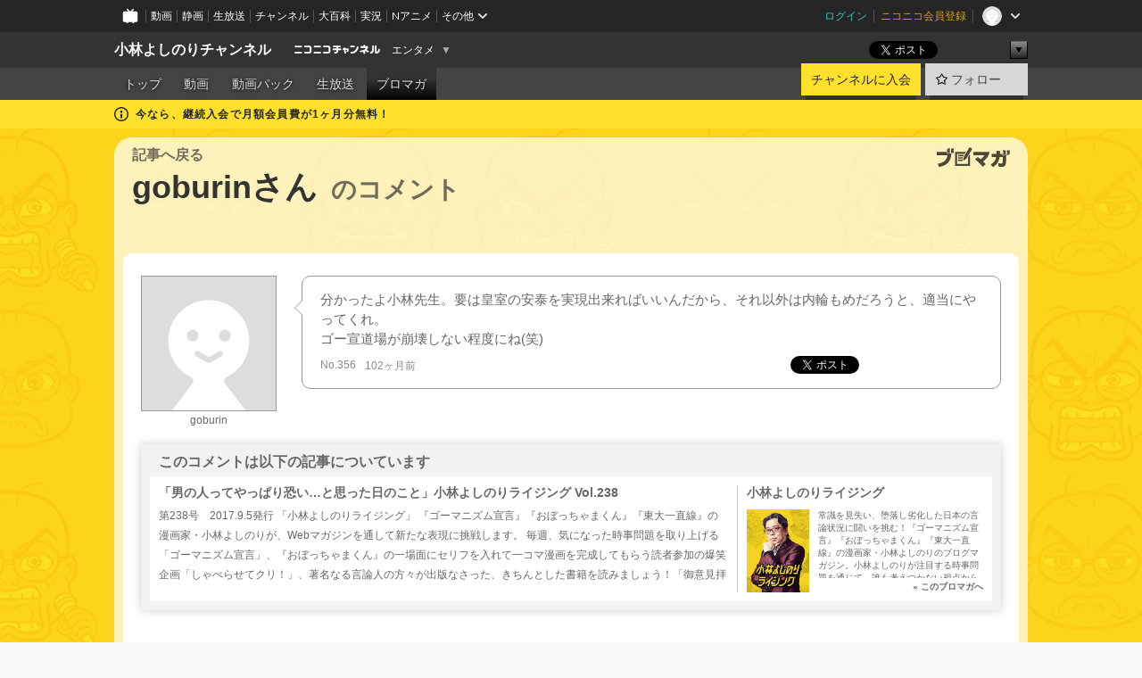

--- FILE ---
content_type: text/html; charset=UTF-8
request_url: https://ch.nicovideo.jp/yoshirin/blomaga/ar1326359/356
body_size: 13642
content:
<!DOCTYPE HTML PUBLIC "-//W3C//DTD HTML 4.01 Transitional//EN"
"http://www.w3.org/TR/html4/loose.dtd">







<html class="webkit ">

<head>
<meta http-equiv="Content-Type" content="text/html; charset=utf-8">
<meta http-equiv="Content-Script-Type" content="text/javascript">
<meta http-equiv="Content-Style-Type" content="text/css">
<meta http-equiv="X-UA-Compatible" content="IE=edge, chrome=1">
<meta name="copyright" content="(C) DWANGO Co., Ltd.">

<title>goburinさんのコメント : 「男の人ってやっぱり恐い…と思った日のこと」小林よしのりライジング Vol.238 : 小林よしのりライジング : 小林よしのりチャンネル - ニコニコチャンネル
</title>

    

                                                                            
        <meta property="og:title" content="goburinさんのコメント：小林よしのりライジング">
<meta property="og:site_name" content="小林よしのりライジング：ブロマガ - ニコニコチャンネル">
<meta property="og:description" content="分かったよ小林先生。要は皇室の安泰を実現出来ればいいんだから、それ以外は内輪もめだろうと、適当にやってくれ。 ゴー宣道場が崩壊しない程度にね(笑) ">
<meta property="og:url" content="https://ch.nicovideo.jp/yoshirin/blomaga/ar1326359/356">
<meta property="og:image" content="https://secure-dcdn.cdn.nimg.jp/blomaga/material/channel/article_thumbnail/ch1014/1326359">
<meta property="og:type" content="article">
<meta property="fb:app_id" content="1080595878705344">
<meta name="twitter:card" content="summary_large_image">


    
            
    
                
                                
        <script type="application/ld+json">
        [{
            "@context":"http://schema.org",
            "@type":"BlogPosting",
            "mainEntityOfPage":"https://ch.nicovideo.jp/yoshirin/blomaga/ar1326359",
            "headline":"「男の人ってやっぱり恐い…と思った日のこと」小林よしのりライジング Vol.238",
            "keywords":"小林よしのり,よしりん,小林よしのりライジング,泉美木蘭,牛乳石鹸,男尊女卑,ゴーマニズム宣言,ゴー宣,安倍政権,おぼっちゃまくん,小林よしのりライジング",
            "datePublished":"2017-09-05 21:30:00",
            "dateModified":"2017-10-01 00:00:02",
            "image":{
                "@type":"ImageObject",
                "url":"https://secure-dcdn.cdn.nimg.jp/blomaga/material/channel/article_thumbnail/ch1014/1326359",
                "width":"320",
                "height":"180"
            },
            "description":" 第238号 2017.9.5発行 「小林よしのりライジング」 『ゴーマニズム宣言』『おぼっちゃまくん』『東大一直線』の漫画家・小林よしのりが、Webマガジンを通して新たな表現に挑戦します。 毎週、気",
            "author":{
                "@type":"Person",
                "name":"小林よしのりライジング",
                "url":"https://ch.nicovideo.jp/yoshirin/blomaga/"
            },
            "publisher":{
                "@type":"Organization",
                "name":"ブロマガ - ニコニコチャンネル",
                "logo":{
                    "@type":"ImageObject",
                    "url":"https://secure-dcdn.cdn.nimg.jp/nicochannel/chfront/img/channel/blog/item/return_to_portal_black.png",
                    "width":"82",
                    "height":"24"
                }
            }
        }]
    </script>

        <script type="application/ld+json">
        [{
            "@context":"http://schema.org",
            "@type":"BreadcrumbList",
            "itemListElement":[
                {
                    "@type":"ListItem",
                    "position":1,
                    "item":{
                        "@id":"https://ch.nicovideo.jp/portal/blomaga",
                        "name":"ブロマガ - ニコニコチャンネル"
                    }
                },
                {
                    "@type":"ListItem",
                    "position":2,
                    "item":{
                        "@id":"https://ch.nicovideo.jp/yoshirin/blomaga/",
                        "name":"小林よしのりライジング"
                    }
                },
                {
                    "@type":"ListItem",
                    "position":3,
                    "item":{
                        "@id":"https://ch.nicovideo.jp/yoshirin/blomaga/ar1326359",
                        "name":"「男の人ってやっぱり恐い…と思った日のこと」小林よしのりライジング Vol.238"
                    }
                }
            ]
        }]
    </script>

<script type="text/javascript">
  try {
    window.NicoGoogleTagManagerDataLayer = [];

    var data = {};

        data.user = (function () {
      var user = {};

                  user.login_status = 'not_login';
            user.member_plan_id = null;

      return user;
      })();

    data.content = (function () {
      var content = {};
      content.community_id = '1014';
      content.ch_screen_name = 'yoshirin';
      content.channel_id = 'ch1014';
      content.ch_monthly_charge = '550';
      return content;
    })();

    window.NicoGoogleTagManagerDataLayer.push(data);
    } catch (e) {}
</script>
<!-- Google Tag Manager For Channel Access Analytics -->


    <script>(function(w,d,s,l,i){w[l]=w[l]||[];w[l].push({'gtm.start':
                new Date().getTime(),event:'gtm.js'});var f=d.getElementsByTagName(s)[0],
            j=d.createElement(s),dl=l!='dataLayer'?'&l='+l:'';j.async=true;j.src=
            'https://www.googletagmanager.com/gtm.js?id='+i+dl;f.parentNode.insertBefore(j,f);
        })(window,document,'script','NicoChannelAccessAnalyticsGtmDataLayer','GTM-K8M6VGZ');</script>


<script>
        window.NicoChannelAccessAnalyticsGtmDataLayer.push({
        'event': 'TriggerAccessAnalytics',
        'PageParameter.ChannelId': 'ch1014',
        'PageParameter.ContentId': null,
        'PageParameter.ContentBillingType': null,
        'PageParameter.IsChannelLiveMemberFree': null,
        'PageParameter.IsChannelLivePayProgram': null,
        'PageParameter.FrontendId': 32
    });
</script>
<!-- End Google Tag Manager For Channel Access Analytics -->
<!-- Google Tag Manager -->

<script>(function(w,d,s,l,i){w[l]=w[l]||[];w[l].push({'gtm.start':new Date().getTime(),event:'gtm.js'});var f=d.getElementsByTagName(s)[0],j=d.createElement(s),dl=l!='dataLayer'?'&l='+l:'';j.async=true;j.src='https://www.googletagmanager.com/gtm.js?id='+i+dl;f.parentNode.insertBefore(j,f);})(window,document,'script','NicoGoogleTagManagerDataLayer','GTM-KXT7G5G');</script>

<!-- End Google Tag Manager -->

    <meta name="description" content="分かったよ小林先生。要は皇室の安泰を実現出来ればいいんだから、それ以外は内輪もめだろうと、適当にやってくれ。ゴー宣道場が崩壊しない程度にね(笑)">
    
        
                                
            
        
        
        
        
        
                
        
                
        

    <meta name="referrer" content="no-referrer-when-downgrade">

                                    <link rel="canonical" href="https://ch.nicovideo.jp/yoshirin/blomaga/ar1326359">


    

                        <link rel="alternate" media="only screen and (max-width: 640px)" href="https://sp.ch.nicovideo.jp/yoshirin/blomaga/ar1326359/356" />

    <link rel="shortcut icon" href="https://ch.nicovideo.jp/favicon.ico?111206">

<link rel="stylesheet" href="https://secure-dcdn.cdn.nimg.jp/nicochannel/chfront/css/legacy-less/base.css?1769873001
">










    <link rel="stylesheet" href="https://secure-dcdn.cdn.nimg.jp/nicochannel/chfront/css/legacy-less/channel-channel_base.css?1769873001
">

        <style type="text/css"><!--
                section.site_body {background-color:#ffffff;background-image:url(https://secure-dcdn.cdn.nimg.jp/nicochannel/material/design/1735469/pat_face_sq2.png);background-position:left bottom;background-repeat:repeat;background-attachment:scroll;color:#333333;}
section.site_body a {color:#6296c1;}
section.site_body a:visited {color:#6179bf;}

div#channel-main  {background-color:#ffffff;background-position:center bottom;background-repeat:repeat-y;background-attachment:fixed;color:#333333;}
div#channel-main a {color:#6296c1;}
div#channel-main a:visited {color:#6179bf;}

    --></style>




    <link rel="stylesheet" href="https://secure-dcdn.cdn.nimg.jp/nicochannel/chfront/css/legacy-less/channel-channel_blog.css?1769873001
">
    <link rel="stylesheet" href="https://secure-dcdn.cdn.nimg.jp/nicochannel/chfront/css/channel/blog/body_style.css?1769873001
">

<link rel="stylesheet" href="https://secure-dcdn.cdn.nimg.jp/nicochannel/chfront/css/legacy-less/campaign-ticket_sale-ticket_sale.css?1769873001
">



<script>
var is_login   = false;
var is_premium = false;
var is_channel = true;
var user_is_joinable = false;
var nicopo_balance = false;
var page_code  = "article_watch"||null;
var page_id    = "ch_blomaga_article"||null;
var user       = null,
    ad_age     = null;
var community = {
    "type":"premium"
};
var channeloption = {
    "first_month_free_flag":true};
var show_danimestore_invitation = false</script>


<script src="https://secure-dcdn.cdn.nimg.jp/nicochannel/chfront/js/polyfill/closest.js"></script>

<script src="https://secure-dcdn.cdn.nimg.jp/nicochannel/chfront/js/lib/jquery/jquery-3.6.min.js"></script>
<script src="https://secure-dcdn.cdn.nimg.jp/nicochannel/chfront/js/lib/jquery/jquery-migrate.3.3.2.min.js"></script>

<script>jQuery.noConflict();</script>
<script src="https://secure-dcdn.cdn.nimg.jp/nicochannel/chfront/js/common.js?1769873001
"></script>



<script src="https://secure-dcdn.cdn.nimg.jp/nicochannel/chfront/js/lib/swfobject.js?v1.5.1"></script>


<script src="https://res.ads.nicovideo.jp/assets/js/ads2.js?ref=ch"></script>

<script src="https://secure-dcdn.cdn.nimg.jp/nicochannel/chfront/js/channel/blog/article.js?1769873001
"></script>
            <script src="https://secure-dcdn.cdn.nimg.jp/nicochannel/chfront/js/channel/blog/article_tag.js?1769873001
"></script>
    <script src="https://secure-dcdn.cdn.nimg.jp/nicochannel/chfront/js/lib/jquery/jquery.easing.1.4.1.js"></script>






<script>
    (function (w, k1, k2) {
        w[k1] = w[k1] || {};
        w[k1][k2] = w[k1][k2] || {};
        w[k1][k2]['CurrentChannel'] = {
            ChannelId: 1014,
        };
    })(window, 'NicochFrontCoreForeignVariableBinding', 'ChFront');
</script>


</head>

<body class="
 ja  channel personal">
<!-- Google Tag Manager (noscript) -->
<noscript><iframe src="https://www.googletagmanager.com/ns.html?id=GTM-KXT7G5G" height="0" width="0" style="display:none;visibility:hidden"></iframe></noscript>
<!-- End Google Tag Manager (noscript) -->



                <div id="CommonHeader" class="c-siteCommonHeaderUnit"></div>

<!---->
<!---->


<script>
    window.onCommonHeaderReady = function(commonHeader) {
        commonHeader.mount('#CommonHeader', {
                        frontendId: 32,
            site: 'channel',
            user: {
                                isLogin: false            },
            customization: {
                nextUrl: '/yoshirin/blomaga/ar1326359/356',
                logoutNextUrl: '/yoshirin/blomaga/ar1326359/356',
                size: {
                    maxWidth: '1024px',
                    minWidth: '1024px'
                },
                userPanelServiceLinksLabel: 'ニコニコチャンネルメニュー',
                userPanelServiceLinks: [
                    {
                        href : '/my/purchased',
                        label: '購入したもの'
                    },
                    {
                        href : '/my/following',
                        label: '登録したチャンネル'
                    },
                    {
                        href : '/my/mail/subscribing',
                        label: '購読中のブロマガ'
                    },
                    {
                        href : '/start',
                        label: 'チャンネルを開設'
                    },
                    {
                        href : '/portal/anime',
                        label: 'アニメ'
                    },
                    {
                        href : '/portal/blomaga',
                        label: 'ブロマガ'
                    }
                ],
                helpLink: {
                    href: 'https://qa.nicovideo.jp/category/show/429?site_domain=default'
                }
            }
        });
    };
</script>
<script type="text/javascript" src="https://common-header.nimg.jp/3.0.0/pc/CommonHeaderLoader.min.js"></script>
    
        <header class="site">
                            <div id="head_cp">
    <div class="head_inner">

    <nav class="head_breadcrumb" id="head_cp_breadcrumb">
        <h1 class="channel_name"><a href="/yoshirin">小林よしのりチャンネル</a></h1>
        <div class="site_logo"><a href="https://ch.nicovideo.jp/"><img src="https://secure-dcdn.cdn.nimg.jp/nicochannel/chfront/img/base/niconico_channel_small.png" alt="ニコニコチャンネル"></a></div>

                                <div class="channel_category">
                <a href="/portal/entertainment">
                    エンタメ
                </a>
                <menu class="switch_category">
                    <span class="other">▼</span>
                    <ul id="other_categories_list" style="display:none;">
                        <li ><a href="/portal/blomaga">ブロマガ</a>
<li ><a href="/portal/anime">アニメ</a>
<li ><a href="/portal/movie">映画・ドラマ</a>
<li ><a href="/portal/media">社会・言論</a>
<li ><a href="/portal/tokusatsu">特撮</a>
<li ><a href="/portal/music">音楽</a>
<li class="selected"><a href="/portal/entertainment">エンタメ</a>
<li ><a href="/portal/sports">スポーツ</a>
<li ><a href="/portal/showbiz">芸能</a>
<li ><a href="/portal/life">生活</a>
<li ><a href="/portal/politics">政治</a>
<li ><a href="/portal/game">ゲーム</a>
<li ><a href="/portal/variety">バラエティ</a>
<li ><a href="/portal/gravure">グラビア</a>
                    </ul>
                </menu>
            </div>
            <script>Ch.categoryDropdown.init();</script>
            </nav>

        <menu id="head_sns_share" class="sns_share">
        <!--SNS共有-->
        
        
                                        <div class="sns_button twitter">
            <a href="https://x.com/intent/post" class="twitter-share-button" data-count="horizontal" data-url="https://ch.nicovideo.jp/yoshirin" data-text="小林よしのりチャンネル #nicoch" data-count="none" data-lang="ja">Post</a>
        </div>

        <div class="sns_button facebook">
            <iframe src="https://www.facebook.com/plugins/like.php?href=https://ch.nicovideo.jp/yoshirin&locale=&app_id=227837487254498&amp;send=false&amp;layout=button&amp;width=100&amp;show_faces=false&amp;action=like&amp;colorscheme=light&amp;font&amp;height=21" scrolling="no" frameborder="0" allowTransparency="true"
            style="width:110px; height:21px"></iframe>
                    </div>

        <!--その他のSNS: hatebu gp+-->
        <div class="sns_other">
            <button class="btn_share_toggle"><span class="down">▼</span><span class="up">▲</span></button>
            <div id="head_sns_share_more">
                <ul>
                    <li class="hatebu"><a href="http://b.hatena.ne.jp/entry/s/ch.nicovideo.jp/yoshirin/blomaga/ar1326359/356" class="hatena-bookmark-button" data-hatena-bookmark-title="小林よしのりチャンネル - ニコニコチャンネル" data-hatena-bookmark-layout="basic"><img src="https://b.st-hatena.com/images/entry-button/button-only.gif" alt="このエントリーをはてなブックマークに追加" width="20" height="20"></a>
                </ul>
            </div>
        </div>
        
        <script>
        jQuery(".btn_share_toggle").on("click",function(){
            var sns_other = jQuery(".sns_other");
            var sns_other_panel = jQuery("#head_sns_share_more");
            var target_height = sns_other_panel.find("ul").outerHeight();
            var expanded_class = "expanded";
            if(sns_other.hasClass(expanded_class)){
                //close it
                sns_other_panel.animate({"height":"0"},150);
                sns_other.removeClass(expanded_class);
            }else{
                //open it
                sns_other_panel.animate({"height":target_height},150);
                sns_other.addClass(expanded_class);
            }
        });
        </script>
        
    </menu>
    
    </div>
    </div>
    <div id="head_cp_menu">
    <div class="head_inner">
                                <nav class="current channel" id="cp_menu">
                <ul>
                                                                                                        <li class="">
                        <a href="/yoshirin">トップ</a>

                                                                    <li class="">
                            <a href="/yoshirin/video">動画</a>
                    
                                                                    <li class="">
                            <a href="/yoshirin/pack">動画パック</a>
                    
                                                                    <li class="">
                            <a href="/yoshirin/live">生放送</a>
                    
                                                                                                                        <li class="selected">
                            <a href="/yoshirin/blomaga">ブロマガ</a>
                    
                                                    </ul>
            </nav>
                    
        <div class="user_control">
                        <div id="member_continuation_react_pc_root"></div>
            <script src="https://dcdn.cdn.nimg.jp/nicochannel/nicochfrontcore/main/Component/ChFront/Endpoint/Channel/ContinuationRank/ContinuationRankEntryPoint.js?1769873001
"></script>
            
            <div class="join_leave">
                    
    
    <div class="cell">

                                <a class="join need_login"
               href="/ch1014/join?a=a"
               data-selector="sendGA360Event"
               data-ga-event-tag="nicoch_click_header-join-button"
            >
                                                    チャンネルに入会
                            </a>
            </div>
                                    <div class="cell">
            <a href="https://account.nicovideo.jp/login?next_url=%2Fyoshirin%2Fblomaga%2Far1326359%2F356&site=channel&time=1769906297&hash_key=6f87b5c7"
               class="btn_follow bookmark"
               onmouseover="jQuery('#please_login').show(); return false;"
               onmouseout="jQuery('#please_login').hide(); return false;"
               data-selector="sendGA360Event"
               data-ga-event-tag="nicoch_click_header-follow-button"
            >
            <span class="labels">
                <span class="off">フォロー</span>
            </span>
            </a>
        </div>
    
            </div>
        </div>
    </div>
    </div>    
    
    
    

                                            <div class="c-headerMsgBar" data-name="firstMonthFree">
                    <div class="headerMsgContentsArea">
                        <a class="headerMsgContent" href="/yoshirin/join">
                            <span class="headerMsgIcon"><svg xmlns="http://www.w3.org/2000/svg" viewBox="0 0 23 23"><path d="M11.5 0C17.851 0 23 5.149 23 11.5S17.851 23 11.5 23 0 17.851 0 11.5 5.149 0 11.5 0zm0 2a9.5 9.5 0 100 19 9.5 9.5 0 000-19zm.5 9a1 1 0 011 1v5a1 1 0 01-1 1h-1a1 1 0 01-1-1v-5a1 1 0 011-1h1zm-.5-5.5a2 2 0 110 4 2 2 0 010-4z"/></svg></span>
                            <span class="headerMsgText">今なら、継続入会で月額会員費が1ヶ月分無料！</span>
                        </a>
                    </div>
                </div>
                                    
    
        
        
    <script>

    //共有ボタンに展開イベントを割り振り
    var panel	= jQuery("#shareMenuBar"),
            trigger = jQuery("#shareMenuTrigger");
    jQuery("#shareMenuTrigger").on('click', function(event){
        if(panel.is(':visible')){
            toggleShareMenu(false);
        }else{
            toggleShareMenu(true);
        }
        return false;
    });

    //ヘッダーの初月無料プランリンクclick後に、入会プラン周りを目立たせる
    jQuery("a#first_month_free_flag").on('click', function(){
        var joinMenu = jQuery("#cp_joinmenu");
        var animateDuration = 500;
        var isScroll = Ch.smoothScroll("#cp_joinmenu", {"duration": animateDuration});
        joinMenu
            .wrapInner('<div class="cp_joinmenu_cnt"></div>')
            .append('<span class="bg_cp_joinmenu"></span>')
            .css({"position":"relative"});
        var cnt = joinMenu.find(".cp_joinmenu_cnt");
        var bg = joinMenu.find(".bg_cp_joinmenu");
        cnt.css({"position":"relative", "z-index":"1"});
        bg.css({
            "position":"absolute",
            "top":0,
            "left":0,
            "z-index":0,
            "width": joinMenu.innerWidth(),
            "height": joinMenu.innerHeight(),
            "background": "#fff",
            "opacity":"0"
        });
        setTimeout(function(){
            bg.animate({"opacity":"1"},100).animate({"opacity":"0"},1000,function(){this.remove()})
        }, animateDuration);
        if(isScroll) {return false;}
    });

    </script>
    





            </header>

                <section class="site_body">
            <article class="content white" data-page-id="ch_blomaga_article">
                        <p class="return_to_portal">
    <a href="/portal/blomaga"></a>
</p>
<header class="content">
            <div id="article_blog_title_area" class="cmt_page">
        <div id="blog_menu">
            <div class="blomaga_name"><a href="/yoshirin/blomaga/ar1326359">記事へ戻る</a></div>
        </div>
        <h1 id="article_blog_title">
            goburinさん
            <span class="sub_txt">のコメント</span>
        </h1>
    </div>

</header>
<section class="content_body ">

    <!--メインコンテンツ-->
    <article id="blog_comment_area">

        <div id="comment_356" class="comment_user">
            <div class="user_data">
                <div class="user_photo">
                                    <img name="userPhoto" src="https://secure-dcdn.cdn.nimg.jp/nicoaccount/usericon/defaults/blank.jpg" alt="userPhoto" />
                                </div>
                <div class="user_name">
                <a href="https://www.nicovideo.jp/user/10025763" >goburin</a>                </div>
            </div>
            <div class="arrow_box">
                <div class="comment_txt">
                    分かったよ小林先生。要は皇室の安泰を実現出来ればいいんだから、それ以外は内輪もめだろうと、適当にやってくれ。<br />
ゴー宣道場が崩壊しない程度にね(笑)<br />
                </div>
                <div class="comment_status">
                    <div class="comment_number">No.356</div>
                    <div class="comment_date">102ヶ月前</div>
                    <!-- SNS -->
                    <div id="sns_buttons">
                                                <ul>
    <li class="twitter">
        <!--↓twitterのhashtags↓-->
                
                                    <p class="share_twitter"><a href="https://x.com/intent/post" class="twitter-share-button" data-count="horizontal" data-url="https://ch.nicovideo.jp/yoshirin/blomaga/ar1326359/356"  data-text="“分かったよ小林先生。要は皇室の安泰を実現出来ればいいんだから、それ以外は内輪もめだろうと、適当にやってくれ。
ゴー宣道場…” 【記事】「男の人ってやっぱり恐い…と思った日のこと」小林よ… #blomaga" data-count="none" data-lang="ja">Post</a></p>
    </li>
    <li class="facebook">
        <iframe src="https://www.facebook.com/plugins/like.php?href=https://ch.nicovideo.jp/yoshirin/blomaga/ar1326359/356&amp;layout=button&amp;width=100&amp;show_faces=false&amp;action=like&amp;colorscheme=light&amp;font&amp;height=21" scrolling="no" frameborder="0" style="border:none; overflow:hidden; width:108px; height:21px;" allowTransparency="true"></iframe>
    </li>
    <li class="hatebu">
        <a href="http://b.hatena.ne.jp/entry/s/ch.nicovideo.jp/yoshirin/blomaga/ar1326359/356" class="hatena-bookmark-button" data-hatena-bookmark-title="ニコニコチャンネル 「男の人ってやっぱり恐い…と思った日のこと」小林よしのりライジング Vol.238" data-hatena-bookmark-layout="basic"><img src="https://b.st-hatena.com/images/entry-button/button-only@2x.png" alt="このエントリーをはてなブックマークに追加" width="20" height="20" style="border: none;" /></a>
    </li>
</ul>
<p style="clear:both;"></p>
                    </div>
                    <!-- SNS -->
                </div>
            </div>
        </div>

        <div id="comment_blog_data_area">
            <div class="top_title">このコメントは以下の記事についています</div>
            <div class="article_data cfix">
                <div class="comment_original_deta">
                    <div class="comment_original_title">
                        <a href="/yoshirin/blomaga/ar1326359">「男の人ってやっぱり恐い…と思った日のこと」小林よしのりライジング Vol.238</a>
                    </div>

                    <div class="comment_article">
                        <div class="article_txt">
                                                      第238号　2017.9.5発行     「小林よしのりライジング」   
 『ゴーマニズム宣言』『おぼっちゃまくん』『東大一直線』の漫画家・小林よしのりが、Webマガジンを通して新たな表現に挑戦します。 
 毎週、気になった時事問題を取り上げる「ゴーマニズム宣言」、『おぼっちゃまくん』の一場面にセリフを入れて一コマ漫画を完成してもらう読者参加の爆笑企画「しゃべらせてクリ！」、著名なる言論人の方々が出版なさった、きちんとした書籍を読みましょう！「御意見拝聴・よいしょでいこう！」、読者との「Q&amp;Aコーナー」、作家・泉美木蘭さんが見舞われたヘンテコな経験を疑似体験！？小説「わたくしの人たち」、漫画家キャリア30年以上で描いてきた膨大な作品群を一作品ごと紹介する「よしりん漫画宝庫」等々、盛り沢山でお送りします。（毎週火曜日発行） 
    【今週のお知らせ】   
  ※「泉美木蘭のトンデモ見聞録」…今回は、前回の牛乳石鹸CM炎上事件の考察から「男尊女卑とはなにか？」を思い巡らせたとき、頭の中に浮かんだ光景を素直に綴った“体験エッセイ”。薄っぺらな男女平等イデオロギーなど太刀打ちできない、男女の決定的な差とは？そして、「男の人ってやっぱり恐い…」と思った出来事とは？  
  ※「ゴーマニズム宣言」…8月22日の産経新聞・読売新聞に、「放送法遵守を求める視聴者の会」なる団体の、異様なカラー全面の意見広告が掲載されていた。この広告が主張しているのは、加計学園問題の閉会中審査についてテレビ各局が報道した時間を調べたところ、「驚くべき放送時間の格差」があり「放送法第4条」を守っていない！…ということだ。対立意見があれば、どんな意見だろうと平等に、両論併記的に扱わなければならないなどと言う連中を見ると、わしは即座に思い出す団体がある。オウム真理教だ。安倍信者とオウム信者の共通点とは？  
  ※よしりんが読者からの質問に直接回答「Q&amp;Aコーナー」！なぜ少年ジャンプでデビューしたの？女性が握る寿司は今はアリ？「喘息は依頼心が強いせい」と本当に言われてたの？国防という崇高な義務を男性が独占することは、女性差別では？NGTの荻野由佳ちゃんが売れた理由は何？実際の年齢よりも若く見られることについて、どのように考えてる？眞子さまが正式にご婚約、女性宮家創設を実現させるために一個人としてできることは？…等々、よしりんの回答や如何に！？  
     【今週の目次】   
 1.　泉美木蘭のトンデモ見聞録・第47回「男の人ってやっぱり恐い…と思った日のこと」 
 2.　ゴーマニズム宣言・第243回「『公正な報道』を求めたオウム信者と安倍信者」 
 3.　しゃべらせてクリ！・第196回「みんな揃って楽しく元気にラジオ体操ぶぁ～い！の巻〈後編〉」 
 4.　Q&amp;Aコーナー 
 5.　新刊案内&amp;メディア情報（連載、インタビューなど） 
 6.　読者から寄せられた感想・ご要望など 
 7.　編集後記 
         第47回「男の人ってやっぱり恐い…と思った日のこと」     　今回は、 前回の牛乳石鹸CM炎上事件の考察 から、「男尊女卑とはなにか？」を思い巡らせたとき、頭の中に浮かんだ光景を、ちょっと素直に自分の目線から綴ってみたいとおもう。 
 　こういうことを“創作”でなく“体験エッセイ”として書くと、「やっぱり水商売の女だな」と思われそうで嫌だし、特に女性からは白い眼で見られたりするかもしれないけれど、しょうがない。まずは私の立ち位置から見える男女の姿を、そのまま書いてみたい。 
   ＊＊＊  
  　私は水商売の経験がとても長い。若い時に借金を作ったからだ。ライターの仕事だけでは何十年かかるかわからないと不安だったので、とにかく夜でも時間給のつく場所にいたかった。 
 　水商売と言っても、いろいろ。新宿歌舞伎町、銀座、東中野、門前中町……高級会員制バーで、色気もないのに無理してドレスを着て厚化粧して、  「女なのに女装」  のようなトンマな状態になっていたこともあるし、四畳半ぐらいの店をひとりで切盛りして、生活保護のおやじに飲み逃げされたこともあるし、大きなキャバクラのキッチンで、着飾ったキャバ嬢たちに命令されてお酒を作ったり、吸い殻の入った灰皿を投げつけられたりして、  「クソ女どもぶっ殺す」  と本気で思っていたこともある。 
 　今は執筆や編集の仕事がメインなので、新宿二丁目にある家族経営の音楽バーで週末にちょっと手伝うぐらい。時給はコンビニの深夜給と変わらないし、別に高額のお酒を売っている店でもない。酔った客の乱闘にたびたび巻き込まれるので、服装はいつもTシャツ、ジーンズ、スニーカー。 
 　LGBTの町なのもあって、一般的に想像される「女が男に媚びてキャイキャイ」とか「男性を気持ちよくさせて、カネを吸い上げる」ような、『黒革の手帖』的世界とはかなり違って、どちらかと言うと、女尊男卑な空気があると思う。 
 　ちなみに私は、男性よりも女性に誘われることのほうが多い。そういうちょっと特殊な環境にいる。 
    ●背中に矢の刺さった男性たち  
 　もともと飲み歩く習慣のない人間だったので、最初のうちはどうしてこんなに人が外で酒を飲むのかわからないほどだった。けれど、いろんな場所から、いろんな男女を見てきた中で、ずっと気になっていることがある。 
 　それは、どんな店でも、  飲み屋の扉を開いて入ってくる男性のなかには、背中に折れた矢が刺さっているように見える人がいる  ということだ。 
 　すごく変な言い方をしていると思うし、私が勝手になにかを投影しているだけで、気分よく働くための偏見なのかもしれない。でも、たしかに刺さっている。 
 　もちろん、なにも刺さっておらず、身軽そうで楽しそうな空気の人もたくさんいる。 
 　そのなかで、“まるで戦から帰ってきたかのような”疲労困憊した雰囲気や、押し詰められた感情、敗北感、やせ我慢のようなものが入り混じった空気を無意識のうちにまとっている人が男性には少なからずいて、そして、  そういう人は、飲み屋には決して楽しむためにワクワクした様子でやってくるわけではない  ということだ。 
  　パーソナリティもさまざま。楽しい話だけをする人もいれば、ちょっとだけ愚痴をこぼす人もいるし、威張って得意気になる人もいれば、話しかけると「ごめん、ちょっと放っておいてくれる？」と突き放したきり寡黙な人もいる。酔うとやたら横柄になってきて、やっぱり優しくできないなと思えてくる人も、もちろんいる。 
 　で、この矢は酒を飲んだところで抜けない。まとった空気は多少軽くなったり、気分が良くなったりはするようだけど、帰っていくときも矢は刺さっていて、ちょっと足元をふらつかせながら、夜の街を歩いて去ってゆくその背中は、本当に哀しく見えるのだ。 
 　あの哀しみは、いったいなんだろう？ 
   ＊＊＊  
  　私にはきっと好みの男性を色眼鏡で見る部分があるから、そういう人を都合よく武士のように見立てて、もてなそうとしているだけかもしれないと考えてみた。 
 　でも、好みでもなく、人となりをよく知らなくても、やっぱり第一印象でそのような空気を帯びている人はいる。何年も何年も飲み屋で人を迎えてきて、なんだか見えてしまうんだからしょうがない。 
  　それに、不思議なことに、女性にはそのような矢の刺さった人はいない。　 
                                                </div>
                    </div>
                </div>
                <div id="comment_blog_introduction">
                    <div class="comment_blog_title">
                        <a href="/yoshirin/blomaga/nico">小林よしのりライジング</a>
                    </div>
                                        <div class="comment_blog_thumbnail">
                        <img name="blog_img" src="https://secure-dcdn.cdn.nimg.jp/blomaga/material/channel/blog_thumbnail/ch1014.jpg?1634729630" alt="小林よしのりライジング">
                    </div>
                                        <div class="comment_blog_description ">
                    常識を見失い、堕落し劣化した日本の言論状況に闘いを挑む！『ゴーマニズム宣言』『おぼっちゃまくん』『東大一直線』の漫画家・小林よしのりのブログマガジン。小林よしのりが注目する時事問題を通じて、誰も考えつかない視点から物事の本質に斬り込む「ゴーマニズム宣言」と作家・泉美木蘭さんが圧倒的な分析力と調査能力を駆使する「泉美木蘭のトンデモ見聞録」で、マスメディアが決して報じない真実が見えてくる！　さらには『おぼっちゃまくん』の一場面にセリフを入れて一コマ漫画を完成させる大喜利企画「しゃべらせてクリ！」、硬軟問わず疑問・質問に答える「Q&amp;Aコーナー」と読者参加企画も充実。毎週読み応え十分でお届けします！
                    </div>
                    <div><a href="/yoshirin/blomaga/nico" class="blog_top">&raquo; このブロマガへ</a></div>
                </div>
            </div>
        </div>

    </article><!--// blog_comment_area //-->
</section>

<!--// blog //-->

            </article>
        </section>
    
        <footer class="c-footer">
            

    
                                                
        
                                    <aside id="pc_ch_blomaga_eachtop_728x90_south" class="ads_nicovideo ads_footer size_728x90"></aside>
            <script>
                new Ads.Advertisement({ zone: 354 }).set('pc_ch_blomaga_eachtop_728x90_south');
            </script>
        
    


                <div class="c-footerCp">
    <div class="c-footerCp__container">
        <div class="c-footerCp__container__overview">
            <div class="c-footerCp__container__overview__symbolImage">
                <a href="/ch1014">
                    <img src="https://secure-dcdn.cdn.nimg.jp/comch/channel-icon/128x128/ch1014.jpg?1699340942" alt="小林よしのりチャンネル">
                </a>
            </div>
            <div class="c-footerCp__container__overview__detail">
                <h3>小林よしのりチャンネル</h3>
                <small>提供：有限会社よしりん企画</small>
                <ul>
                                            <li>
                            <a href="javascript:void(0);"
                               onclick="window.open('/blogparts/ch1014', 'ch_blogparts_popup', 'scrollbars=yes,resizable=yes,width=600,height=560');"
                            >
                                貼り付けタグを取得する
                            </a>
                        </li>
                                                                <li><a href="https://ch.nicovideo.jp/letter/ch1014">ご意見・ご要望はこちら</a></li>
                                    </ul>
                                <dl>
                    <dt>説明文</dt>
                    <dd>
                        <span>『ゴーマニズム宣言』『おぼっちゃまくん』
『東大一直線』の漫画家・小林よしのりの公
式チャンネルです。メルマガ、動画、生放送
などで最新情報
をお届けします！</span>
                    </dd>
                </dl>

                                <div class="nAnimeLink">
                    <script
                        type="text/x-template"
                        data-wktk-id="watch-portal-link"
                        data-wktk-name="watch-portal-link"
                        data-wktk-selector=".nAnimeLink"
                    >
                        
                        <div class="nAnimeLink__container">
                            <h3>ポータルサイトリンク</h3>
                            <ul>
                                <li><a href="{{items.[0].values.portalFirstLink.context}}?from=ch_article_1014" target="_blank">{{items.[0].values.portalFirstText.context}}</a>
                                </li>
                                <li><a href="{{items.[0].values.portalSecondLink.context}}?from=ch_article_1014" target="_blank">{{items.[0].values.portalSecondText.context}}</a>
                                </li>
                                <li><a href="{{items.[0].values.portalThirdLink.context}}?from=ch_article_1014" target="_blank">{{items.[0].values.portalThirdText.context}}</a>
                                </li>
                            </ul>
                        </div>
                        
                    </script>
                </div>
            </div>
        </div>

        <div class="c-footerCp__container__joinMenu">
                                                                                                                                                <div class="c-footerCp__container__joinMenu__join">
                                <a href="/ch1014/join?a=a"
                                   data-selector="sendGA360Event"
                                   data-ga-event-tag="nicoch_click_footer-join-button"
                                >
                                                                                                                チャンネルに入会
                                                                    </a>
                            </div>
                                                                                                                        <div class="c-footerCp__container__joinMenu__firstMonthFree">
                            <a href="https://qa.nicovideo.jp/faq/show/566?site_domain=default" target="_blank">継続入会で1ヶ月分が無料</a>
                        </div>
                                                        </div>
    </div>
</div>
    
        <div class="c-footer__common">
        <div class="c-footer__common__menu">
            <nav>
                <h3>総合</h3>
                <div>
                    <ul>
                        <li><a href="https://ch.nicovideo.jp/">ニコニコチャンネル トップ</a></li>
                        <li><a href="/static/rule.html">利用規約</a></li>
                        <li><a href="/static/tokutei.html">特定商取引法の表示</a></li>
                        <li><a href="https://qa.nicovideo.jp/category/show/429?site_domain=default">ヘルプ</a></li>
                        <li><a href="http://dwango.co.jp/" target="_blank">運営会社</a></li>
                    </ul>
                </div>
            </nav>
            <nav>
                <h3>カテゴリとポータル</h3>
                <div>
                    <ul>
                        <li><a href="https://ch.nicovideo.jp/portal/blomaga">ブロマガ</a></li>
                        <li><a href="https://ch.nicovideo.jp/portal/anime">アニメ</a></li>
                        <li><a href="https://ch.nicovideo.jp/portal/movie">映画・ドラマ</a></li>
                        <li><a href="https://ch.nicovideo.jp/portal/media">社会・言論</a></li>
                        <li><a href="https://ch.nicovideo.jp/portal/tokusatsu">特撮</a></li>
                        <li><a href="https://ch.nicovideo.jp/portal/music">音楽</a></li>
                        <li><a href="https://ch.nicovideo.jp/portal/entertainment">エンタメ</a></li>
                    </ul>
                    <ul>
                        <li><a href="https://ch.nicovideo.jp/portal/sports">スポーツ</a></li>
                        <li><a href="https://ch.nicovideo.jp/portal/showbiz">芸能</a></li>
                        <li><a href="https://ch.nicovideo.jp/portal/life">生活</a></li>
                        <li><a href="https://ch.nicovideo.jp/portal/politics">政治</a></li>
                        <li><a href="https://ch.nicovideo.jp/portal/game">ゲーム</a></li>
                        <li><a href="https://ch.nicovideo.jp/portal/variety">バラエティ</a></li>
                        <li><a href="https://ch.nicovideo.jp/portal/gravure">グラビア</a></li>
                    </ul>
                </div>
            </nav>
            <nav>
                <h3>アカウント</h3>
                <div>
                    <ul>
                                                    <li><a href="https://account.nicovideo.jp/register">アカウント新規登録</a></li>
                            <li><a href="https://account.nicovideo.jp/login?next_url=%2Fyoshirin%2Fblomaga%2Far1326359%2F356&site=channel&time=1769906297&hash_key=6f87b5c7">ログインページ</a></li>
                                            </ul>
                </div>
            </nav>
            <nav>
                <h3>開設／お問い合わせ</h3>
                <div>
                    <ul>
                        <li><a href="https://ch.nicovideo.jp/start">チャンネルを開設する</a></li>
                        <li><a href="https://qa.nicovideo.jp/faq/show/5008?site_domain=default">ニコニコへのご意見・ご要望</a></li>
                        <li><a href="http://site.nicovideo.jp/sales_ads">広告出稿に関するお問い合わせ</a></li>
                    </ul>
                </div>
            </nav>
        </div>

                
        <div class="c-footer__common__copyright">
            <a href="http://dwango.co.jp/" target="_blank">&copy; DWANGO Co., Ltd.</a>
        </div>
    </div>
</footer>

            
        <div class="nicoch_notifybar" style="display:none">
    <h6 class="title"></h6>
    <div class="body"></div>
    <span class="close">&times;</span>
</div>

        
<script src="https://platform.twitter.com/widgets.js" defer async></script>
<script src="https://b.st-hatena.com/js/bookmark_button.js" defer async></script>
<div id="fb-root"></div>

<script>
if (parent != window) {
    var allowed = false;

    document.addEventListener('click', function(e) {
        if (!allowed) {
            e.stopPropagation();
            e.preventDefault();
        }
    }, true);

    window.addEventListener('message', function(e) {
        if (e.origin == 'https://ch.nicovideo.jp/') {
            allowed = true;
        }
    }, true);
}
</script>

    <script src="https://secure-dcdn.cdn.nimg.jp/nicochannel/chfront/js/channel/member-plan-description-tooltip.js?1769873001
"></script>


<script>

    var sendGaAndGa360Event = function (e) {
        var el = e.currentTarget;
        var eventTag = el.hasAttribute('data-ga-event-tag') ? el.getAttribute('data-ga-event-tag') : '';

        var isDebug = cookie('ch_debug') || false;
        if (eventTag === '') {
            if (isDebug) {
                console.log('GAイベントパラメーターのいずれかが未設定です。イベントは送信されません');
                console.log({eventTag: eventTag});
            }
            return true;
        }

        NicoGoogleTagManagerDataLayer.push({'event': eventTag});
    };

    Array.prototype.forEach.call(document.querySelectorAll('[data-selector="sendGA360Event"]'), function(gaNodeList) {
        gaNodeList.addEventListener("click", sendGaAndGa360Event);
    });

</script>


</body>
</html>


--- FILE ---
content_type: application/javascript
request_url: https://secure-dcdn.cdn.nimg.jp/nicochannel/chfront/js/channel/member-plan-description-tooltip.js?1769873001
body_size: 393
content:
(function() {
    const memberPlanDescription = document.querySelectorAll('[data-selector="memberPlanDescription"]');

    const bindTooltip = (element) => {
        element.addEventListener("mouseover", (event) => {
            event.target.nextElementSibling.setAttribute("aria-hidden", "false");
        });
        element.addEventListener("mouseout", (event) => {
            event.target.nextElementSibling.setAttribute("aria-hidden", "true");
        });
    };

    const trailTooltip = (element) => {
        element.addEventListener("mousemove", (event) => {
            event.target.nextElementSibling.style.left = event.pageX + 8 + "px";
            event.target.nextElementSibling.style.top = event.pageY + 8 + "px";
        });
    };

    if (memberPlanDescription.length > 0) {
        memberPlanDescription.forEach((element) => {
            if(element.scrollHeight > element.offsetHeight) {
                bindTooltip(element);
                trailTooltip(element);
            }
        });
    }
})();
